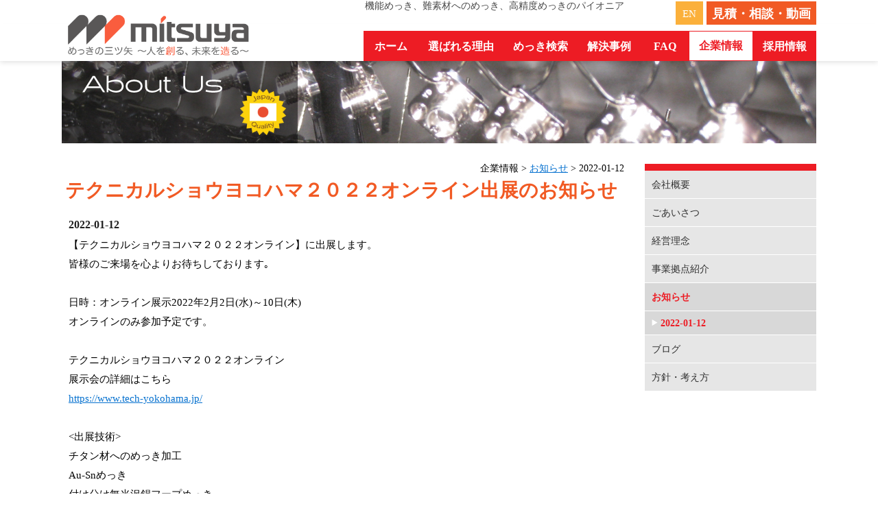

--- FILE ---
content_type: text/html; charset=UTF-8
request_url: https://www.mitsuyanet.co.jp/aboutus/info_page.php?id=2022-0001
body_size: 22284
content:
<!DOCTYPE html PUBLIC "-//W3C//DTD XHTML 1.0 Transitional//EN" "http://www.w3.org/TR/xhtml1/DTD/xhtml1-transitional.dtd">
<html xmlns="http://www.w3.org/1999/xhtml">
<head>
	<meta http-equiv="Content-Type" content="text/html; charset=UTF-8" />
	<meta name="viewport" content="width=device-width,user-scalable=no,initial-scale=1">
	<title>テクニカルショウヨコハマ２０２２オンライン出展のお知らせ | 株式会社三ツ矢</title>
	<meta name="description" content="テクニカルショウヨコハマ２０２２オンライン出展のお知らせ" />
	<meta name="author" content="CREATIVE BRAINS">
	<meta http-equiv="Content-Style-Type" content="text/css" />
	<meta http-equiv="Content-Script-Type" content="text/javascript" />

	<link rel="shortcut icon" href="../imgs/favicon.ico" type="image/vnd.microsoft.icon" />
	<link rel="icon" href="../imgs/favicon.ico" type="image/vnd.microsoft.icon" />

	<link rel="stylesheet" type="text/css" href="../css/base.css" media="all" />
	<link rel="stylesheet" type="text/css" href="../css/page.css" media="all" />
	<link rel="stylesheet" type="text/css" href="css/style.css" media="all" />

	<script type="text/javascript" src="../js/jquery.min.js"></script>
	<script type="text/javascript" src="../js/sp_imgchg.js"></script>
	<script type="text/javascript" src="../js/pd_navi.js"></script>
	<script type="text/javascript" src="../js/ie_checker.js"></script>
	<script type="text/javascript" src="../js/page_top.js"></script>
	<script type="text/javascript" src="../js/smooth_scroll.js"></script>
</head>

<body id="index">

	<div id="wrap_header">
			<div id="header">
		<h2>機能めっき、難素材へのめっき、高精度めっきのパイオニア</h2>
		<a href="/"><img id="logo" src="/imgs/co_logo3.png" alt="株式会社三ツ矢　めっき加工会社"  /></a>
		<a id="lng_jpn" href="https://www.mitsuya-plating.com/" target="_blank">EN</a>
		<a id="free_quote" href="#banner">見積・相談・動画</a>
		<a id="free_quote_btn" href="#banner"><img src="/imgs/btn_freequote.png"></a>
	</div>	<!-- /header -->	</div>	<!-- /wrap_header -->
	
	<div id="wrap_gNavi">
			<div id="globalNavi">
		<p id="button"><img src="/imgs/btn_menu.png" /></p>
		<ul>
			<li id="home_gn"><a href="/">ホーム</a>
			</li>
			<li id="reason_gn"><a href="/reason/index.php">選ばれる理由</a>
			</li>
			<li id="plating_gn"><p>めっき検索<span></span></p>
			<div class="sub">
				<div class="grid1">
					<a href="/platings/keyword_top.php"><h3>Platings<span>> キーワード検索</span></h3><span class="s">キーワード検索</span></a>
				</div>
				<div class="grid3">
					<p><span>Close </span>×</p>
				</div>
				<dl class="grid2">
					<dt><a href="/platings/metal_top.php">めっき種</a></dt>
						<dd><a href="/platings/metal.php?id=gold_platings">金めっき（Auめっき）</a></dd>
						<dd><a href="/platings/metal.php?id=silver_platings">銀めっき（Agめっき）</a></dd>
						<dd><a href="/platings/metal.php?id=platinum_platings">白金めっき（Ptめっき）</a></dd>
						<dd><a href="/platings/metal.php?id=palladium_platings">パラジウムめっき（Pdめっき）</a></dd>
						<dd><a href="/platings/metal.php?id=rhodium_platings">ロジウムめっき（Rhめっき）</a></dd>
						<dd><a href="/platings/metal.php?id=copper_platings">銅めっき（Cuめっき）</a></dd>
						<dd><a href="/platings/metal.php?id=indium_platings">インジウムめっき（Inめっき）</a></dd>
						<dd><a href="/platings/metal.php?id=tin_platings">錫(スズ)めっき（Snめっき）</a></dd>
						<dd><a href="/platings/metal.php?id=zinc_platings">亜鉛めっき（Znめっき）</a></dd>
						<dd><a href="/platings/metal.php?id=nickel_platings">ニッケルめっき（Niめっき）</a></dd>
						<dd><a href="/platings/metal.php?id=aluminum">アルミ化成処理</a></dd>
						<dd><a href="/platings/metal.php?id=chromate">銅材クロメート処理</a></dd>
						<dd><a href="/platings/metal.php?id=special">特殊表面処理技術</a></dd>
						<dd><a href="/platings/metal.php?id=new">開発技術</a></dd>
                        <dd><a href="/platings/experiment.php">試作実績技術</a></dd>
				</dl>
				<dl class="grid2">
					<dt><a href="/platings/property_top.php">機能特性</a></dt>
						<dd><a href="/platings/property.php?id=low_contact_resistant">低接触抵抗</a></dd>
						<dd><a href="/platings/property.php?id=corrosion_resistant">耐腐食</a></dd>
						<dd><a href="/platings/property.php?id=abrasion_wear_resistant">耐摩耗</a></dd>
						<dd><a href="/platings/property.php?id=hard">硬質</a></dd>
						<dd><a href="/platings/property.php?id=good_bonding_soldering">良はんだ・良接合性</a></dd>
						<dd><a href="/platings/property.php?id=high_thermal_conductive">高熱伝導性</a></dd>
						<dd><a href="/platings/property.php?id=high_conductive">高導電性</a></dd>
						<dd><a href="/platings/property.php?id=sealing">シール性</a></dd>
						<dd><a href="/platings/property.php?id=galling_resistant">耐かじり性</a></dd>
						<dd><a href="/platings/property.php?id=non_magnetic">非磁性</a></dd>
						<dd><a href="/platings/property.php?id=paramagnetic">磁性</a></dd>
						<dd><a href="/platings/property.php?id=anti_nickel_allergic">ニッケルアレルギー対策</a></dd>
						<dd><a href="/platings/property.php?id=high_reflective">高反射</a></dd>
						<dd><a href="/platings/property.php?id=light_absorbing">低反射性 光吸収性</a></dd>
						<dd><a href="/platings/property.php?id=wire_bondability">ワイヤーボンディング</a></dd>
						<dd><a href="/platings/property.php?id=good_sliding_lubricity">摺動性</a></dd>
						<dd><a href="/platings/property.php?id=high_frequency">高周波特性用</a></dd>
						<dd><a href="/platings/property.php?id=electromagnetic_shield">電磁波シールド用</a></dd>
						<dd><a href="/platings/property.php?id=tin_whisker_prevention">ウィスカ発生対策</a></dd>
						<dd><a href="/platings/property.php?id=Oxidation_resistance">耐酸化性</a></dd>
						<dd><a href="/platings/property.php?id=Releasability">離型性</a></dd>
						<dd><a href="/platings/property.php?id=Heat_resistant">耐熱性</a></dd>
						<dd><a href="/platings/property.php?id=high_temperature_solder">高温はんだ</a></dd>
				</dl>
				<dl class="grid2">
					<dt><a href="/platings/industry_top.php">産業分野</a></dt>
						<dd><a href="/platings/industry.php?id=semi_conductor">半導体</a></dd>
						<dd><a href="/platings/industry.php?id=automotive">自動車</a></dd>
						<dd><a href="/platings/industry.php?id=electronics_all">電子・通信機器</a></dd>
						<dd><a href="/platings/industry.php?id=medical">医療機器</a></dd>
						<dd><a href="/platings/industry.php?id=aerospace">航空宇宙</a></dd>
						<dd><a href="/platings/industry.php?id=electric_power">電力関係</a></dd>
                        <dd></dd>
                        <dd></dd>
                        <dd></dd>
                        <dd></dd>
				</dl>
				<dl class="grid2">
					<dt><a href="/platings/factory_top.php">加工プラント</a></dt>
						<dd><a href="/platings/factory_top.php?id=gotanda">五反田プラント/東京都</a></dd>
						<dd><a href="/platings/factory_top.php?id=hachioji">八王子プラント/東京都</a></dd>
						<dd><a href="/platings/factory_top.php?id=yonezawa">米沢プラント/山形県</a></dd>
						<dd><a href="/platings/factory_top.php?id=kofu">甲府プラント/山梨県</a></dd>
				</dl>
				<dl class="grid2">
					<dt><a href="/platings/process_top.php">加工方法</a></dt>
						<dd><a href="/platings/process_top.php?id=barrel">バレル方式</a></dd>
						<dd><a href="/platings/process_top.php?id=rack">ラック方式</a></dd>
						<dd><a href="/platings/process_top.php?id=basket">網付け方式</a></dd>
						<dd><a href="/platings/process_top.php?id=hoop">フープ方式</a></dd>
				</dl>
                <dl class="grid2">
					<dt><a href="/platings/substrate.php">下地素材</a></dt>
				</dl>
			</div>
			</li>
			<li id="solution_gn"><p>解決事例<span></span></p>
			<div class="sub">
				<div class="grid1">
					<a href="/solutions/index.php"><h3>Solutions<span>> すべての解決事例</span></h3><span class="s">すべての解決事例</span></a>
				</div>
				<div class="grid3">
					<p><span>Close </span>×</p>
				</div>
				<dl class="grid2">
					<dt><a href="/solutions/index.php?id=quality_improvement">品質改善</a></dt>
				</dl>
				<dl class="grid2">
					<dt><a href="/solutions/index.php?id=cost_reduction">コスト低減</a></dt>
				</dl>
				<dl class="grid2">
					<dt><a href="/solutions/index.php?id=property_improvement">機能特性改善</a></dt>
				</dl>
				<dl class="grid2">
					<dt><a href="/solutions/index.php?id=searched_plating">探していためっき</a></dt>
				</dl>
				<dl class="grid2">
					<dt><a href="/solutions/index.php?id=difficult_material">難素材へのめっき</a></dt>
				</dl>
				<dl class="grid2">
					<dt><a href="/solutions/index.php?id=alternative_supplier">代替供給</a></dt>
				</dl>
				<dl class="grid2">
					<dt><a href="/solutions/index.php?id=precision_plating">高精度めっき</a></dt>
				</dl>
				<dl class="grid2">
					<dt><a href="/solutions/index.php?id=short_leadtime">リードタイム短縮</a></dt>
				</dl>
                <dl class="grid2">
					<dt><a href="/solutions/index.php?id=new_develop">新めっき開発</a></dt>
				</dl>
			</div>
			</li>
			<li id="faq_gn"><a href="/faq/index.php">FAQ</a>
			</li>
			<li id="aboutus_gn"><p>企業情報<span></span></p>
			<div class="sub">
				<div class="grid1">
					<h3>About Us</h3>
				</div>
				<div class="grid3">
					<p><span>Close </span>×</p>
				</div>
				<dl class="grid2">
					<dt><a href="/aboutus/index.php">会社概要</a></dt>
				</dl>
                <dl class="grid2">
					<dt><a href="/aboutus/message.php">ごあいさつ</a></dt>
				</dl>
                <dl class="grid2">
					<dt><a href="/aboutus/policy.php">経営理念</a></dt>
				</dl>
                <dl class="grid2">
					<dt><a href="/aboutus/information.php">お知らせ</a></dt>
				</dl>
				<dl class="grid2">
					<dt><a href="/aboutus/factory_top.php">事業拠点紹介</a></dt>
						<dd><a href="/aboutus/factory.php?id=tech_center">テクニカルセンター</a></dd>
						<dd><a href="/aboutus/factory.php?id=setagaya">世田谷ラボラトリー</a></dd>
						<dd><a href="/aboutus/factory.php?id=gotanda">五反田プラント</a></dd>
						<dd><a href="/aboutus/factory.php?id=hachioji">八王子プラント</a></dd>
						<dd><a href="/aboutus/factory.php?id=yonezawa">米沢プラント</a></dd>
						<dd><a href="/aboutus/factory.php?id=kofu">甲府プラント</a></dd>
				</dl>
				<dl class="grid2">
					<dt><a href="/aboutus/csr.php">方針・考え方</a></dt>
						<dd><a href="/aboutus/csr.php">CSRについて</a></dd>
						<dd><a href="/aboutus/sdgs.php">SDGsについて</a></dd>
						<dd><a href="/aboutus/kobutsu.php">紛争鉱物への対応について</a></dd>
                        <dd><a href="/aboutus/uighur.php">新疆ウイグル自治区との取引</a></dd>
						<dd><a href="/aboutus/privacy.php">プライバシーポリシー</a></dd>
				</dl>
                <dl class="grid2">
					<dt><a href="/aboutus/blog.php">ブログ</a></dt>
				</dl>
			</div>
			</li>
            <li id="recruit_gn"><a href="/recruit_site/" target="_blank">採用情報</a>
			</li>
		</ul>
		<div class="f_clear"></div>
	</div>	</div>	<!-- /wrap_gNavi -->

	<div id="wrap_pagehead">
	<div id="pagehead">
		<img id="sp" src="imgs/ph_aboutus_sp.jpg" alt="めっき加工・表面処理に関するお知らせ"/>
		<img id="pc" src="imgs/ph_aboutus_pc.jpg" alt="めっき加工・表面処理に関するお知らせ"/>
	</div>
	</div>	<!-- /wrap_pagehead -->
	
	<div id="wrap_content">
	<div id="content">
		<div id="pageColumn">
			<p id="page_path">企業情報 &gt; <a href="information.php">お知らせ</a> &gt; 2022-01-12</p>
			
			<h1 class="info_page">テクニカルショウヨコハマ２０２２オンライン出展のお知らせ</h1>
			<h3>2022-01-12</h3>
			<p class="m_gap">
			【テクニカルショウヨコハマ２０２２オンライン】に出展します。<br />
皆様のご来場を心よりお待ちしております｡<br />
<br />
日時：オンライン展示2022年2月2日(水)～10日(木)<br />
オンラインのみ参加予定です。<br />
<br />
テクニカルショウヨコハマ２０２２オンライン<br />
展示会の詳細はこちら<br />
<a href="https://www.tech-yokohama.jp/" target="_blank">https://www.tech-yokohama.jp/</a><br />
<br />
<出展技術><br />
チタン材へのめっき加工<br />
Au-Snめっき<br />
付け分け無光沢錫フープめっき<br />
<br />
めっきに関するご質問・ご要望等を直接ご相談できる機会となっております。 <br />
出展技術以外にも、お困りのことがあればご相談承ります。 <br />
どんなことでもお気軽にご相談ください！			</p>
			<div class="r_clear"></div>
			
			<p class="m_gap">
						</p>
			<div class="r_clear"></div>
			
		</div>	<!-- /pageColumn -->
		
		<div id="localNavi">
										<div id="top"></div>
				<dl>
					<dt id="index_ln"><a href="/aboutus/index.php">会社概要</a></dt>
                    <dt id="message_ln"><a href="/aboutus/message.php">ごあいさつ</a></dt>
                    <dt id="rinen_ln"><a href="/aboutus/policy.php">経営理念</a></dt>
					<dt id="factory_ln"><a href="/aboutus/factory_top.php">事業拠点紹介</a></dt>
						<dd class="factory_ln "><a id="tech_center_ln" href="/aboutus/factory.php?id=tech_center">テクニカルセンター</a></dd>
						<dd class="factory_ln "><a id="setagaya_ln" href="/aboutus/factory.php?id=setagaya">世田谷ラボラトリー</a></dd>
						<dd class="factory_ln "><a id="gotanda_ln" href="/aboutus/factory.php?id=gotanda">五反田プラント</a></dd>
						<dd class="factory_ln "><a id="hachioji_ln" href="/aboutus/factory.php?id=hachioji">八王子プラント</a></dd>
						<dd class="factory_ln "><a id="yonezawa_ln" href="/aboutus/factory.php?id=yonezawa">米沢プラント</a></dd>
						<dd class="factory_ln last"><a id="kofu_ln" href="/aboutus/factory.php?id=kofu">甲府プラント</a></dd>
					<dt id="information_ln"><a href="/aboutus/information.php">お知らせ</a></dt>
						<dd class="information_ln last"><a id="page_ln" href="info_page.php?id=2022-0001">2022-01-12</a></dd>
                    <dt id="blog_ln"><a href="/aboutus/blog.php">ブログ</a></dt>
						<dd class="blog_ln last"><a id="page_ln" href="blog_page.php?id="></a></dd>
					<dt id="policy_ln"><a href="/aboutus/csr.php">方針・考え方</a></dt>
						<dd class="policy_ln"><a id="csr_ln" href="/aboutus/csr.php">CSRについて</a></dd>
						<dd class="policy_ln"><a id="sdgs_ln" href="/aboutus/sdgs.php">SDGsについて</a></dd>
						<dd class="policy_ln"><a id="kobutsu_ln" href="/aboutus/kobutsu.php">紛争鉱物への対応について</a></dd>
                        <dd class="policy_ln"><a id="uighur_ln" href="/aboutus/uighur.php">新疆ウイグル自治区との取引</a></dd>
						<dd class="policy_ln last"><a id="privacy_ln" href="/aboutus/privacy.php">プライバシーポリシー</a></dd>
				</dl>
		</div>
	</div>	<!-- /content -->
	</div>	<!-- /wrap_content -->
	
		<div id="wrap_banner">
		<div id="banner">
			<a class="service first" href="/contact/quote.php">
				<img src="/imgs/icon_quote.png" />
				<h3>お見積り</h3>
				<p><strong class="red">最短1営業日以内</strong><br>責任者がスピーディに対応<span>します</span>。</p>
			</a>
			<a class="service" href="/contact/inquiry.php">
				<img src="/imgs/icon_inquiry.png" />
				<h3>お問い合わせ</h3>
				<p>めっきでお悩みのこと技術的ご相談など、お気軽にどうぞ。</p>
			</a>
			<a class="service" href="/contact/mv_request.php">
				<img src="/imgs/icon_movie.png" />
				<h3>動画視聴申込</h3>
				<p>各種めっきを紹介する動画視聴のお申込みはこちらから。</p>
			</a>
			<div class="f_clear"></div>
			<div id="consulting">
				<img src="/imgs/icon_consulting.png" />
				<h3>こんな素材にめっき<span>できる</span>？<br>このめっき仕様は<span>できる</span>？</h3>
				<p>
				めっきのお悩みなら何でもご相談ください。<br>
				お客様のご要望を伺いながら、課題を解決いたします。試作対応もいたしますので、導入前に製品性能をご確認いただくことが可能です。
				三ツ矢は、高い技術力と対応力でお客様のご要望に必ずお応えいたします。
				</p>
				<a id="btn" class="opa_chg" href="/contact/counsel.php"><img src="/imgs/icon_web_con.png">メールでめっき相談</a>
                <a id="btn2" class="opa_chg" href="/contact/counsel.php#phone"><img src="/imgs/icon_web_con2.png">電話でめっき相談</a>
			</div>
            <a class="service" href="/contact/document.php">
				<img src="/imgs/icon_document2.png" />
				<h3>無料資料請求</h3>
				<p>会社、めっきに関する資料のご請求はこちらから</p>
			</a>
			<a class="service" href="/others/process.php">
				<img src="/imgs/icon_process.png" />
				<h3>ご注文の流れ</h3>
				<p>お問い合わせから仕様確認、お見積り試作、量産までの流れをご説明。</p>
			</a>
			<a class="service" href="/contact/magazine.php">
				<img src="/imgs/icon_mail_magazine.png" />
				<h3>メールマガジン</h3>
				<p>お申し込み、アドレス変更、配信停止はこちらから。</p>
			</a>
			<div class="f_clear"></div>
		</div>
	</div>	
		<div id="footer">
		<div id="inner">
			<div id="pageNavi">
				<dl class="grid1">
					<dt><a href="/">ホーム</a></dt>
				</dl>
				<dl class="grid2">
					<dt><a href="/reason/index.php">選ばれる理由</a></dt>
				</dl>
				<dl class="grid2 upper">
					<dt><a href="/platings/metal_top.php">めっき検索</a></dt>
					<dd><a href="/platings/metal_top.php">めっき種</a></dd>
					<dd><a href="/platings/property_top.php">機能特性</a></dd>
					<dd><a href="/platings/industry_top.php">産業分野</a></dd>
					<dd><a href="/platings/process_top.php">加工方式</a></dd>
					<dd><a href="/platings/substrate.php">下地素材</a></dd>
				</dl>
				<dl class="grid3 upper">
					<dt><a href="/solutions/index.php">解決事例</a></dt>
					<dd><a href="/solutions/index.php?id=quality_improvement">品質改善</a></dd>
					<dd><a href="/solutions/index.php?id=cost_reduction">コスト低減</a></dd>
					<dd><a href="/solutions/index.php?id=property_improvement">機能特性改善</a></dd>
					<dd><a href="/solutions/index.php?id=searched_plating">探していためっき</a></dd>
					<dd><a href="/solutions/index.php?id=difficult_material">難素材へのめっき</a></dd>
					<dd><a href="/solutions/index.php?id=alternative_supplier">代替供給</a></dd>
					<dd><a href="/solutions/index.php?id=precision_plating">高精度めっき</a></dd>
					<dd><a href="/solutions/index.php?id=short_leadtime">リードタイム短縮</a></dd>
                    <dd><a href="/solutions/index.php?id=new_develop">新めっき開発</a></dd>
				</dl>
				<dl class="grid4">
					<dt><a href="/faq/index.php">FAQ</a></dt>
				</dl>
				<dl class="grid5 upper">
					<dt><a href="/aboutus/index.php">企業情報</a></dt>
					<dd><a href="/aboutus/index.php">会社概要</a></dd>
                    <dd><a href="/aboutus/message.php">ごあいさつ</a></dd>
					<dd><a href="/aboutus/factory_top.php">事業拠点紹介</a></dd>
					<dd><a href="/aboutus/information.php">お知らせ</a></dd>
					<dd><a href="/aboutus/csr.php">方針・考え方</a></dd>
                    <dd><a href="/aboutus/blog.php">ブログ</a></dd>
				</dl>
				<dl class="grid5 upper">
					<dt><a href="/recruit_site/" target="_blank">採用情報</a></dt>
				</dl>
				<div class="f_clear"></div>
			</div>
			<img id="certificate" src="/imgs/certificate_footer.jpg" alt="ISO cetificate of our factories">
			<img id="mark_mirai" src="/imgs/mark_mirai.jpg" alt="地域未来牽引企業" width="70">
			<a href="/pdf/mekkikennpo.pdf"><img id="mark_kenko" src="/imgs/mark_kenko.jpg" alt="健康優良企業" width="70"></a>
            <a href="/aboutus/sdgs.php"><img id="mark_sdgs" src="/imgs/mark_sdgs.jpg" alt="SDGs" width="60">
			<img id="logo" src="/imgs/logo_footer.png" alt="株式会社三ツ矢"></a>
			<div id="lang">
				JPN | <a href="https://mitsuya-plating.com/" target="_blank">EN</a>
			</div>
			<p id="copyright">
			Copyright 2000: MITSUYA CO., LTD.<br> All rights reserved.
			</p>
		</div>
	</div>	<!-- /footer -->
	
	<a id="pagetop" class="opa_chg" href="#index"><img src="../imgs/btn_pagetop.png" alt="page top" /></a>
	
	<script type="text/javascript">
		$("#globalNavi ul li#aboutus_gn").addClass("act");
		
		$("#localNavi dl dt#information_ln").addClass("act");
		$("#localNavi dl dd.information_ln").slideDown("fast");
		$("#localNavi dl dd a#page_ln").addClass("act");
		
	</script>
	
	<script>
	(function(i,s,o,g,r,a,m){i['GoogleAnalyticsObject']=r;i[r]=i[r]||function(){
	(i[r].q=i[r].q||[]).push(arguments)},i[r].l=1*new Date();a=s.createElement(o),
	m=s.getElementsByTagName(o)[0];a.async=1;a.src=g;m.parentNode.insertBefore(a,m)
	})(window,document,'script','//www.google-analytics.com/analytics.js','ga');

	ga('create', 'UA-53901092-2', 'auto');
	ga('send', 'pageview');
</script>
<!-- Global site tag (gtag.js) - Google Analytics -->
<script async src="https://www.googletagmanager.com/gtag/js?id=G-M8V45ER8FB"></script>
<script>
    window.dataLayer = window.dataLayer || [];
    function gtag(){dataLayer.push(arguments);}
    gtag('js', new Date());

    gtag('config', 'G-M8V45ER8FB');
</script>
<!-- Kairos3 WEB becon -->
<script type="text/javascript">var Kairos3Tracker="mitsuya328";</script>
<script type="text/javascript" charset="utf-8" src="//c.k3r.jp"></script>

</body>
</html>

--- FILE ---
content_type: text/css
request_url: https://www.mitsuyanet.co.jp/css/base.css
body_size: 26989
content:
/* ============================================================
要素
============================================================ */
h1, h2, h3, h4, h5, p, ul, ol, li, dl, dt, dd, blockquote, form, label {
	margin: 0;
	padding: 0;
}
img {
	border:0;
	vertical-align:bottom;
}	
/* リンク
============================================================ */
a:link {
	color: #0671cf;
	text-decoration: underline;
}
a:visited {
	color: #0671cf;
	text-decoration: underline;
}
a:hover {
	color: #2832ad;
	text-decoration: none;
}
a:active {
	color: #2832ad;
	text-decoration: none;
}

/* ============================================================
汎用class
============================================================ */
.f_clear {			
	clear:both;
	margin:0;
	padding:0;
	border:0;
	height:0;
	font-size:0;
	line-height:0;
}
.l_clear {			
	clear:left;
	margin:0;
	padding:0;
	border:0;
	height:0;
	font-size:0;
	line-height:0;
}
.r_clear {			
	clear:right;
	margin:0;
	padding:0;
	border:0;
	height:0;
	font-size:0;
	line-height:0;
}
/* 寄せ */
.right {
	text-align:right;
}
.center {
	text-align:center;
}
/* */
.opa_chg:hover {
	filter:progid:DXImageTransform.Microsoft.Alpha(Opacity=70);
	opacity: 0.7;
}
.red {
	color: red;
}

/* 全体
============================================================ */
body {
	margin: 0;
	padding: 0;
	color: #030303;
	font-family: "Meiryo", "HiraKakuProN-W3", "Hiragino Kaku Gothic ProN", "MotoyaLCedar", "Droid Sans Japanese", "MS Gothic", "sans-serif";
	-webkit-text-size-adjust: 100%;
}
#wrap_header {
	width: 100%;
	text-align: left;
	position: fixed;
	top: 0px;
	left: 0px;
	z-index: 999;
	background-image: url(../imgs/bg_header.png);
	background-repeat: repeat-x;
	background-position: top;
	-webkit-transform: translate3d(0, 0, 1px);
    transform: translate3d(0, 0, 1px);
}
#wrap_gNavi {
	width: 100%;
	height: 54px;
	text-align: left;
	position: fixed;
	top: 35px;
	left: 0px;
	z-index: 998;
	/*border-bottom: 1px solid #D4D4D4;*/
	background-image: url(../imgs/bg_header.png);
	background-repeat: repeat-x;
	background-position: bottom;
	-webkit-transform: translate3d(0, 0, 1px);
    transform: translate3d(0, 0, 1px);
	box-shadow: 0px 1px 8px rgba(0,0,0,0.15);
}
#wrap_pagehead {
	margin-top: 89px;		/* for fixed header */
	width: 100%;
	text-align: left;
	-webkit-transform: translate3d(0, 0, 1px);
    transform: translate3d(0, 0, 1px);
}
#wrap_content {
	width: 100%;
	text-align: left;
	padding-top: 30px;
	padding-bottom: 30px;
	background-color: transparent;
	-webkit-transform: translate3d(0, 0, 1px);
	transform: translate3d(0, 0, 1px);
}
#wrap_banner {
	width: 100%;
	text-align: left;
	padding-top: 20px;
	padding-bottom: 0px;
	/*background-color: #cccccc;*/
	-webkit-transform: translate3d(0, 0, 1px);
	transform: translate3d(0, 0, 1px);
	background-image: url(../imgs/bg_banner.jpg);
	background-position:center top;
}
@media screen and (max-width:950px) {
	#wrap_gNavi {
		height: 47px;
		top: 35px;
		border-bottom: 1px solid #D4D4D4;
	}
	#wrap_pagehead {
		margin-top: 83px;		/* for fixed header */
	}
}
@media screen and (max-width:640px) {
	#wrap_gNavi {
		height: 42px;
		top: 15px;
	}
	#wrap_content {
		padding-top: 20px;
		background-color: white;
		-webkit-transform: translate3d(0, 0, 1px);
    		transform: translate3d(0, 0, 1px);
	}
	#wrap_banner {
		padding-top: 20px;
		background-color: white;
		-webkit-transform: translate3d(0, 0, 1px);
    		transform: translate3d(0, 0, 1px);
	}
	#wrap_pagehead {
		margin-top: 58px;		/* for fixed header */
	}
}

/* ヘッダー
============================================================ */
#header {
	width: 1100px;
	margin: 0 auto;
	height: 35px;
	position: relative;
}
#header  h1,
#header  h2 {
	color: #4a4a4a;
	font-size: 14px;
	font-weight: normal;
	position: absolute;
	top: 0px;
	right: 280px;
}
#header #logo {
	position: absolute;
	top: 18px;
	left: 2px;
	width: 280px;
}
#header #free_quote {
	position: absolute;
	top: 2px;
	right: 0px;
	color: white;
	font-size: 18px;
	font-weight: bold;
	background-color: #f15a24;
	text-decoration: none;
	text-align: center;
	width: 160px;
	height: 34px;
	line-height: 36px;
}
#header #free_quote:hover {
	background-color: #b5441b;
}
#header #free_quote_btn {
	position: absolute;
	display: none;
}
#header #free_quote_btn img {
	width: 100px;
}
#header #lng_jpn {
	position: absolute;
	top: 2px;
	right: 165px;
	color: white;
	font-size: 15px;
	background-color: #fbb03b;
	text-decoration: none;
	text-align: center;
	width: 40px;
	height: 34px;
	line-height: 36px;
}
#header #lng_jpn:hover {
	background-color: #bc842c;
}
@media screen and (max-width:1118px) {
	#header {
		width: 100%;
	}
	#header #logo {
		top: 23px;
		left: 12px;
		width: 260px;
	}
}
@media screen and (max-width:1060px) {
	#header #logo {
		top: 23px;
		left: 12px;
		width: 250px;
	}
}
@media screen and (max-width:1040px) {
	#header  h1,
	#header  h2 {
		right: 254px;
	}
}
@media screen and (max-width: 950px) {
	#header  h1,
	#header  h2 {
		font-size: 14px;
		right: 10px;
	}
	#header {
		height: 35px;
	}
	#header #logo {
		top: 20px;
	}
	#header #free_quote {
		display: none;
	}
	#header #free_quote_btn {
		display: inline-block;
		top: 32px;
		right: 19%;
	}
	#header #lng_jpn {
		display: none;
	}
}
@media screen and (max-width: 900px) {
	#header  h1,
	#header  h2 {
		font-size: 13px;
	}
}
@media screen and (max-width: 640px) {
	#header {
		height: 15px;
	}
	#header #logo {
		top: 10px;
		width: 200px;
	}
	#header  h1,
	#header  h2 {
		display: none;
	}
	#header #free_quote_btn {
		top: 16px;
	}
	#header #free_quote_btn img {
		width: 80px;
	}
}
@media screen and (max-width: 510px) {
	#header #logo {
		top: 11px;
		left: 6px;
		width: 200px;
	}
	#header #free_quote_btn {
		right: 23%;
	}
}
@media screen and (max-width: 400px) {
	#header #logo {
		top: 13px;
		left: 5px;
		width: 170px;
	}
	#header #free_quote_btn {
		right: 25%;
	}
}

/* グローバル ナビゲーション
============================================================ */
#globalNavi {
	width: 1100px;
	height: 50px;
	margin-top: 0px;
	margin-left: auto;		/*centering */
	margin-right: auto;
	position: relative;
	padding: 0;
}
@media screen and (max-width:1118px) {
	#globalNavi {
		width: 100%;
	}
}
@media screen and (max-width:950px) {
	#globalNavi {
		height: 47px;
	}
}
@media screen and (max-width:640px) {
	#globalNavi {
		height: 42px;
	}
}
#globalNavi #button {
	display: none;
}
#globalNavi > ul {
	margin-top: 10px;
	list-style: none;
	padding: 0;
	margin-right: 0;
	width: 660px;		/******/
	float: right;
	text-align: right;
}
#globalNavi > ul > li {
	float: left;
	display: block;
	text-align: center;
	margin-left: 0px;
	margin-right: 0px;
	margin-top: 0px;
	background-color: #ed1c24;
}
#globalNavi > ul > li#home_gn {
	width: 80px;
}
#globalNavi > ul > li#home_gn.contact {
	width: 82px;		/* フォーム時のズレの補正 */
}
#globalNavi > ul > li#reason_gn {
	width: 124px;
}
#globalNavi > ul > li#plating_gn {
	width: 108px;
}
#globalNavi > ul > li#solution_gn {
	width: 92px;
}
#globalNavi > ul > li#aboutus_gn {
	width: 92px;
}
#globalNavi > ul > li#faq_gn {
	width: 70px;
}
#globalNavi > ul > li#recruit_gn {
	width: 92px;
}
#globalNavi > ul > li > a,
#globalNavi > ul > li > p {
	font-size: 16px;
	font-weight: bold;
	color: white;
	text-decoration: none;
	display: block;
	height: 44px;
	line-height: 46px;
	cursor: pointer;
}
#globalNavi > ul > li.act {
	background-color: transparent;
	border: 1px solid #ed1c24;
}
#globalNavi > ul > li.act > a,
#globalNavi > ul > li.act > p {
	color: #ed1c24;
	height: 42px;
	line-height: 42px;
	/*padding-left: 15px;
	padding-right: 15px;*/
}
#globalNavi > ul > li.pd > a,
#globalNavi > ul > li.pd > p {
	color: white;
	background-color: transparent;
	/*background-image: url(../imgs/bg_globalNavi_hover.png);*/
	/*background-repeat: repeat;*/
	background-color: #770e12;
}
#globalNavi > ul > li > a:hover,
#globalNavi > ul > li > p:hover {
	color: white;
	background-color: transparent;
	background-image: url(../imgs/bg_globalNavi_hover.png);
	background-repeat: repeat;
}
@media screen and (max-width:1040px) {
	#globalNavi > ul {
		width: 632px;	
	}
	#globalNavi > ul > li#home_gn {
		width: 76px;
	}
	#globalNavi > ul > li#home_gn.contact {
		width: 78px;		/* フォーム時のズレの補正 */
	}
	#globalNavi > ul > li#reason_gn {
		width: 120px;
	}
	#globalNavi > ul > li#plating_gn {
		width: 104px;
	}
	#globalNavi > ul > li#solution_gn {
		width: 88px;
	}
	#globalNavi > ul > li#aboutus_gn {
		width: 88px;
	}
	#globalNavi > ul > li#faq_gn {
		width: 66px;
	}
	#globalNavi > ul > li#recruit_gn {
		width: 88px;
	}
}


/*****  サブ  *****/
#globalNavi > ul div.sub {
	clear: left;
	color: white;
	display: none;
	position: absolute;
	z-index: 10;
	margin-top: 0px;
	padding-left: 0px;
	width: 100%;
	padding-bottom: 16px;
	top: 54px; 		/*** overlap with active global menue ***/
	right: 0px;
	background-image: url(../imgs/bg_globalNavi_hover.png);
	text-align: left;
}
#globalNavi > ul div.sub a,
#globalNavi > ul div.sub p {
	color: #f2f2f2;
	padding-left: 7px;
	/*width: 180px;*/
	position: relative;
	display: block;
	text-decoration:none;
	padding-top: 0px;
}
#globalNavi > ul div.sub a:hover {
	background-color: #b2151b;
	background-image: none;
}

#globalNavi > ul div.sub .grid1 {
	position: relative;
	background-color: #770e12;
}
#globalNavi > ul div.sub .grid1 h3 {
	font-size: 22px;
	font-weight: normal;
	padding-left: 15px;
	padding-top: 10px;
	padding-bottom: 10px;
}
#globalNavi > ul div.sub .grid1 h3 span {
	font-size: 14px;
	padding-left: 100px;
}
#globalNavi > ul div.sub .grid1 span.s {
	display: none;
}
#globalNavi > ul div.sub .grid2 {
	float: left;
	position: relative;
	width: 220px;
	list-style: none;
	margin-left: 20px;
	margin-top: 20px;
}
#globalNavi > ul div.sub .grid2 dt {
	color: #D6D8EA;
	font-size: 14px;
	height: 24px;
	line-height: 24px;
	border-bottom: 1px solid #e4e4e4;
	margin-bottom: 4px;
}
#globalNavi > ul div.sub .grid2 dd {
	font-size: 14px;
	height: 24px;
	line-height: 24px;
	margin-left: 5px;
}
#globalNavi > ul div.sub .grid3 {
	float: right;
	position: relative;
	width: 66px;
	margin-top: 21px;
	margin-right: 15px;
}
#globalNavi > ul div.sub .grid3 p {
	font-size: 14px;
	border: 1px solid white;
	padding-left: 6px;
	padding-top: 4px;
	padding-bottom: 4px;
	cursor: pointer;
}
#globalNavi > ul div.sub .grid3 p:hover {
	background-color: #b2151b;
}
@media screen and (max-width:1080px) {
	#globalNavi > ul div.sub .grid3 {
		width: 28px;
	}
	#globalNavi > ul div.sub .grid3 p {
		padding-left: 8px;
	}
	#globalNavi > ul div.sub .grid3 p span {
		display: none;
	}
}
@media screen and (max-width:1040px) {
	#globalNavi > ul div.sub .grid2 {
		width: 200px;
	}
}

@media screen and (max-width:950px) {
	#globalNavi #button {
		display: block;
		text-align: right;
		margin-right: 2%;
		margin-top: -3px;
	}
	#globalNavi #button img {
		cursor: pointer;
		width: 100px;
	}
	#globalNavi >ul {
		float: none;
		display: none;
		width: 100%;
		height: auto;
		margin-top: 0px;
		position: absolute;
		top: 51px;		/* link to header height */
		background-image: url(../imgs/bg_globalNavi_hover.png);
		background-repeat: repeat;
		padding-bottom: 30px;
		overflow: auto;
	}
	#globalNavi > ul > li {
		float: none;
		height: auto;
		margin-left: 0px;
		text-align: left;
		width: 65%;
		padding-left: 5%;
		margin-left: auto;
		margin-right: auto;
		border-bottom: 1px solid #C2C2C2;
		position: relative;
		background-color: transparent;
	}
	#globalNavi > ul > li#home_gn,
	#globalNavi > ul > li#home_gn.contact,
	#globalNavi > ul > li#reason_gn,
	#globalNavi > ul > li#plating_gn,
	#globalNavi > ul > li#solution_gn,
	#globalNavi > ul > li#aboutus_gn,
	#globalNavi > ul > li#faq_gn,
	#globalNavi > ul > li#recruit_gn {
		width: 65%;
	}

	#globalNavi > ul > li > a,
	#globalNavi > ul > li > p {
		width: 80%;
		height: 27px;
		line-height: 27px;
		padding-top: 7px;
		margin-top: 5px;
		margin-bottom: 5px;
	}
	#globalNavi > ul > li > p span {
		display: inline-block;
		position: absolute;
		right: 15%;
		width: 26px;
		height: 26px;
		vertical-align: top;
		background-image: url(../imgs/mark_Navi_down.png);
		background-repeat: no-repeat;
		background-position: right;
	}
	#globalNavi > ul > li.pd > p span {
		background-image: url(../imgs/mark_Navi_up.png);
		background-repeat: no-repeat;
		background-position: right;
	}
	#globalNavi > ul > li.act {
		border: none;
		border-bottom: 1px solid #C2C2C2;
	}
	#globalNavi > ul > li.act > a,
	#globalNavi > ul > li.act > p {
		color: #ff6666;
		height: 27px;
		line-height: 27px;
		padding-left: 0;
	}
	#globalNavi > ul > li.pd > a,
	#globalNavi > ul > li.pd > p {
		background-image: none;
		background-color: transparent;
	}
	#globalNavi > ul > li > a:hover,
	#globalNavi > ul > li > p:hover {
		color: #ff0000;
		background-image: none;
		background-color: transparent;
	}
	
	#globalNavi > ul div.sub {
		/*display: block;*/
		position: static;
		top: auto;
		right: auto;
		width: auto;
		clear: none;
		margin-left: 22%;
		margin-right: 14%;
		padding-bottom: 7px;
		background-image: none;
		margin-top: -5px;
	}
	#globalNavi > ul div.sub a, 
	#globalNavi > ul div.sub p {
		padding-top: 2px;
	}
	#globalNavi > ul div.sub a:hover {
		color: #ff0000;
		background-color: transparent;
	}
	#globalNavi > ul div.sub .grid1 {
		float: none;
		background-color: transparent;
		margin-left: 20px;
		/*display: none;*/
	}
	#globalNavi > ul div.sub .grid1 h3 {
		display: none;
	}
	#globalNavi > ul div.sub .grid1 span.s {
		display: block;
		font-size: 14px;
		height: 26px;
		line-height: 26px;
	}
	#globalNavi > ul div.sub .grid2 {
		width: auto;
		float: none;
		margin-top: 0px;
	}
	#globalNavi > ul div.sub .grid2 dt {
		font-size: 14px;
		height: 26px;
		line-height: 26px;
		margin-left: 0px;
		border-bottom: none;
	}
	#globalNavi > ul div.sub .grid2 dt p {
		display: none;
	}
	#globalNavi > ul div.sub .grid2 dd {
		display: none;
	}
	#globalNavi > ul div.sub .grid3 {
		float: none;
		display: none;
	}
}
@media screen and (max-width: 640px) {
	#globalNavi #button {
		margin-right: 2%;
		margin-top: 0px;
	}
	#globalNavi #button img {
		width: 80px;
	}
	#globalNavi >ul {
		top: 43px;
	}
	#globalNavi > ul > li#home_gn,
	#globalNavi > ul > li#home_gn.contact,
	#globalNavi > ul > li#reason_gn,
	#globalNavi > ul > li#plating_gn,
	#globalNavi > ul > li#solution_gn,
	#globalNavi > ul > li#aboutus_gn,
	#globalNavi > ul > li#faq_gn,
	#globalNavi > ul > li#recruit_gn {
		width: 75%;
		padding-left: 5%;
	}
	#globalNavi > ul div.sub {
		margin-left: 18%;
		margin-right: 5%;
	}
}
@media screen and (max-width:580px) {
	#globalNavi > ul > li#home_gn,
	#globalNavi > ul > li#home_gn.contact,
	#globalNavi > ul > li#reason_gn,
	#globalNavi > ul > li#plating_gn,
	#globalNavi > ul > li#solution_gn,
	#globalNavi > ul > li#aboutus_gn,
	#globalNavi > ul > li#faq_gn,
	#globalNavi > ul > li#recruit_gn {
		width: 85%;
	}
}
@media screen and (max-width:500px) {
	#globalNavi > ul > li#home_gn,
	#globalNavi > ul > li#home_gn.contact,
	#globalNavi > ul > li#reason_gn,
	#globalNavi > ul > li#plating_gn,
	#globalNavi > ul > li#solution_gn,
	#globalNavi > ul > li#aboutus_gn,
	#globalNavi > ul > li#faq_gn,
	#globalNavi > ul > li#recruit_gn {
		width: 85%;
		padding-left: 5%;
	}
	#globalNavi > ul > li > a,
	#globalNavi > ul > li > p {
		font-size: 14px;
		margin-top: 2px;
		margin-bottom: 2px;
	}
	#globalNavi > ul div.sub {
		margin-right: 5%;
		padding-bottom: 4px;
	}
}
@media screen and (max-width:400px) {
	#globalNavi > ul > li#home_gn,
	#globalNavi > ul > li#home_gn.contact,
	#globalNavi > ul > li#reason_gn,
	#globalNavi > ul > li#plating_gn,
	#globalNavi > ul > li#solution_gn,
	#globalNavi > ul > li#aboutus_gn,
	#globalNavi > ul > li#faq_gn,
	#globalNavi > ul > li#recruit_gn {
		width: 90%;
		padding-left: 0%;
	}
	#globalNavi > ul > li > a,
	#globalNavi > ul > li > p {
	}
	#globalNavi > ul div.sub {
		margin-left: 18%;
		margin-right: 0%;
	}
}


/*    content
============================================================ */
#content {
	width: 1100px;
	margin: 0 auto 0;
	position: relative;
	background-color: transparent;
}
@media screen and (max-width:1118px) {
	#content {
		width: 100%;
		/*overflow: hidden;*/
	}
}



/*   footer
============================================================ */
#footer {
	width: 100%;
	position: relative;
	padding: 0;
	background-color: #c60505;
	-webkit-transform: translate3d(0, 0, 1px);
    transform: translate3d(0, 0, 1px);
}
#footer #inner {
	position: relative;
	margin: 0 auto;
	width: 1100px;
	height: 340px;
	padding-top: 35px;
	background-color: #c60505;
}
@media screen and (max-width:1118px) {
	#footer #inner {
		width: 100%
	}
}
@media screen and (max-width:890px) {
	#footer #inner {
		padding-top: 20px;
		height: 280px;
	}
}
@media screen and (max-width:700px) {
	#footer #inner {
		height: 140px;
	}
}
@media screen and (max-width:550px) {
	#footer #inner {
		height: 280px;
	}
}

#footer #pageNavi {
	margin-left: 1%;
	width: 78%;
	margin-bottom: 8px;
}
#footer #pageNavi dl {
	float: left;
	line-height: 23px;
}
#footer #pageNavi dl.grid1 {
	width: 10%;
}
#footer #pageNavi dl.grid2 {
	width: 16%;
}
#footer #pageNavi dl.grid3 {
	width: 17%;
}
#footer #pageNavi dl.grid4 {
	width: 10%;
}
#footer #pageNavi dl.grid5 {
	width: 15%;
}
#footer #pageNavi dl dt a {
	color: #E0E0E0;
	font-size: 15px;
	font-weight: bold;
	text-decoration: none;
}
#footer #pageNavi dl dd a {
	color: #D4D4D4;
	font-size: 14px;
	text-decoration: none;
	margin-left: 10px;
}
#footer #pageNavi dl a:hover {
	color: white;
}

#footer #certificate {
	position: absolute;
	top: 20px;
	right: 1%;
}
#footer #logo {
	position: absolute;
	bottom: 40px;
	left: 20px;
}
#footer #mark_mirai {
	position: absolute;
	bottom: 100px;
	left: 20px;
	width: 70px;
}
#footer #mark_kenko {
	position: absolute;
	bottom: 100px;
	left: 100px;
	width: 70px;
}
#footer #mark_sdgs {
	position: absolute;
	bottom: 100px;
	left: 180px;
	width: 60px;
}

@media screen and (max-width:1080px) {
	#footer #pageNavi {
		width: 76%;
	}
}
@media screen and (max-width:970px) {
	#footer #pageNavi dl.grid1 {
		width: 10%;
	}
	#footer #pageNavi dl.grid2 {
		width: 16%;
	}
	#footer #pageNavi dl.grid3 {
		width: 19%;
	}
	#footer #pageNavi dl.grid4 {
		width: 9%;
	}
	#footer #pageNavi dl.grid5 {
		width: 15%;
	}
}
@media screen and (max-width:950px) {
	#footer #certificate {
		width: 20%;
	}
}
@media screen and (max-width:890px) {
	#footer #certificate {
		display: none;
	}
	#footer #logo {
		display: none;
	}
	#footer #mark_mirai {
		display: none;
	}
	#footer #mark_kenko {
		display: none;
	}
    #footer #mark_sdgs {
        display: none;
    }
	#footer #pageNavi {
		width: 98%;
	}
}

@media screen and (max-width:700px) {
	#footer #pageNavi dl dd {
		display: none;
	}
	#footer #pageNavi dl.grid1 {
		width: 10%;
	}
	#footer #pageNavi dl.grid2 {
		width: 18.5%;
	}
	#footer #pageNavi dl.grid3 {
		width: 15%;
	}
	#footer #pageNavi dl.grid4 {
		width: 10%;
	}
	#footer #pageNavi dl.grid5 {
		width: 14%;
	}
}
@media screen and (max-width:550px) {
	#footer #pageNavi dl {
		float: none;
		line-height: 32px;
		margin-left: 5%;
	}
	#footer #pageNavi dl.grid1 {
		width: 90%;
	}
	#footer #pageNavi dl.grid2 {
		width: 90%;
	}
	#footer #pageNavi dl.grid3 {
		width: 90%;
	}
	#footer #pageNavi dl.grid4 {
		width: 90%;
	}
	#footer #pageNavi dl.grid5 {
		width: 90%;
	}
	#footer #pageNavi dl dt a {
		padding-left: 5px;
	}
	#footer #logo {
		width: 150px;
		display: inline;
		bottom: 60px;
		left: auto;
		right: 20px;
	}
}
@media screen and (max-width:400px) {
	#footer #pageNavi {
		margin-bottom: 8px;
	}
}

#footer #copyright {
	position: absolute;
	bottom: 10px;
	right: 0px;
	font-size: 14px;
	color: #FFFFFF;
	width:100%;
	text-align: center;
}
#footer #copyright br {
	display: none;
}
@media screen and (max-width:680px) {
	#footer #copyright {
		font-size: 12px;
	}
}
@media screen and (max-width:360px) {
	#footer #copyright br {
		display: inline;
	}
}
#pagetop {
	position: fixed;
	bottom: 390px;
	right: 0px;
	display: block;
	opacity: 0;
	z-index: 999;
	-webkit-transform: translate3d(0, 0, 9px);
    transform: translate3d(0, 0, 9px);
}
@media screen and (min-width:1400px) {
	#pagetop {
		right:5%;
	}
}
@media screen and (max-width:890px) {
	#pagetop {
		bottom: 320px;
	}
}
@media screen and (max-width:680px) {
	#pagetop {
		bottom: 170px;
	}
}

#footer #lang {
	color: #f2f2f2;
	font-size: 15px;
	font-weight: bold;
	position: absolute;
	left: 70%;
	bottom: 45px;
}
#footer  #lang a {
	color: #d4d4d4;
	font-size: 15px;
	font-weight: bold;
	text-decoration: none;
}
#footer  #lang a:hover {
	color: white;
}
@media screen and (max-width:1030px) {
	#footer #lang {
		left: 67%;
	}
}
@media screen and (max-width:890px) {
	#footer #lang {
		left: 5%;
	}
}
@media screen and (max-width:550px) {
	#footer #lang {
		left: 80%;
		bottom: 120px;
	}
}
@media screen and (max-width:480px) {
	#footer #lang {
		left: 74%;
	}
}


/*	for banner
==================================================*/
#banner {
	width: 1100px;
	position: relative;
	background-color: transparent;
	padding-left: 0px;
	padding-right: 0px;
	padding-top: 0px;
	margin-left: auto;
	margin-right: auto;
	font-size: 15px;
	line-height: 22px;
}
#banner p {
	font-size: 14px;
	line-height: 22px;
}
#banner > a {
	text-decoration: none;
	background-color: white;
	float: left;
}
#banner > a.service {
	width: 30%;
	padding-left: 2%;
	padding-top: 12px;
	padding-bottom: 36px;
	position: relative;
	margin-left: 2%;
	margin-bottom: 20px;
}
#banner > a.first {
	margin-left: 0;
}
#banner > a.service:hover {
	background-color: #e9e9e9;
}
#banner > a.service img {
	width: 18%;
}
#banner > a.service h3 {
	color: #f15a24;
	color: #505050;
	font-size: 22px;
	font-weight: bold;
	position: absolute;
	top: 20px;
	left: 26%;
}
#banner > a.service h3 br {
	display: none;
}
#banner > a.service p {
	color: #303030;
	position: absolute;
	top: 50px;
	left: 26.5%;
	padding-right: 10px;
}
#banner #consulting {
	float: left;
	width: 66%;
	height: 330px;
	padding-left: 0;
	padding-top: 30px;
	position: relative;
	margin-left: 0;
	margin-bottom: 20px;
	background-color: white;
}
#banner #consulting > img {
	width: 11%;
	position: absolute;
	top: 14px;
	left: 3%;
}
#banner #consulting h3 {
	color: #F7931E;
	font-size: 22px;
	font-weight: bold;
	line-height: 30px;
	padding-top: 12px;
	padding-bottom: 12px;
	margin-left: 15%;
}
#banner #consulting h3 br {
	display: none;
}
#banner #consulting p {
	color: #303030;
	margin-left: 15%;
	margin-right: 5%;
	margin-bottom: 30px;
}
#banner #consulting #btn {
	color: white;
	font-size: 20px;
	font-weight: bold;
	text-decoration: none;
	text-align: center;
	vertical-align: middle;
	background-color: #C60505;
	display: block;
	margin-left: auto;
	margin-right: auto;
	margin-bottom: 20px;
	width: 244px;
	padding-left: 36px;
	height: 42px;
	line-height: 44px;
	position: relative;
}
#banner #consulting #btn img {
	width: 30px;
	position: absolute;
	top: 10px;
	left: 30px;
}
#banner #consulting #btn2 {
	color: white;
	font-size: 20px;
	font-weight: bold;
	text-decoration: none;
	text-align: center;
	vertical-align: middle;
	background-color: #29ABE2;
	display: block;
	margin-left: auto;
	margin-right: auto;
	margin-bottom: 20px;
	width: 244px;
	padding-left: 36px;
	height: 42px;
	line-height: 44px;
	position: relative;
}
#banner #consulting #btn2 img {
	width: 30px;
	position: absolute;
	top: 10px;
	left: 38px;
}
#banner #consulting #tel {
	text-align: center;
}
#banner #consulting #tel a {
	color: #009245;
	font-size: 22px;
	font-weight: bold;
	text-decoration: none;
}
#banner #consulting #tel span {
	font-size: 15px;
	padding-left: 6px;
}

@media screen and (max-width:1118px) {
	#banner {
		width: 98%;
		/*overflow: hidden;*/
		padding-left: 1%;
		padding-right: 1%;
	}
}
@media screen and (max-width:1060px) {
	#banner a.service {
		padding-bottom: 58px;
	}
	#banner #consulting h3 {
		font-size: 21px;
	}
}
@media screen and (max-width:1020px) {
	#banner a.service h3 {
		font-size: 21px;
	}
}
@media screen and (max-width:980px) {
	#banner #consulting {
		height: 330px;
	}
	#banner #consulting h3 br {
		display: inline;
	}
}
@media screen and (max-width:950px) {
	#banner a.service {
		width: 31%;
		padding-left: 1%;
	}
	#banner a.service h3 {
		left: 24%;
	}
	#banner a.service p {
		left: 24.5%;
	}
}
@media screen and (max-width:905px) {
	#banner a.service {
		height: 74px;
	}
	/*#banner a.service h3 {
		top: 15px;
	}*/
	#banner a.service h3 br {
		display: inline;
	}
	#banner a.service p {
		top: 68px;
		left: 10%;
	}
	#banner #consulting {
		height: 360px;
	}
}
@media screen and (max-width:820px) {
}
@media screen and (max-width:770px) {
	#banner a.service h3 {
		left: 26%;
	}
	#banner a.service img {
		width: 21%;
	}
	#banner a.service p {
		left: 27%;
		top: 68px;
		left: 4%;
	}
}
@media screen and (max-width:690px) {
	#banner a.service {
		width: 72%;
		padding-left: 8%;
		margin-left: 10%;
		height: 58px;
		padding-bottom: 36px;
	}
	#banner a.first {
		margin-left: 10%;
	}
	#banner a.service h3 {
		top: 20px;
		left: 21%;
	}
	#banner a.service h3 br {
		display: none;
	}
	#banner a.service img {
		width: 10%;
	}
	#banner a.service p {
		left: 22%;
		top: 50px;
	}
	#banner #consulting {
		width: 72%;
		padding-left: 8%;
		margin-left: 10%;
		padding-top: 12px;
	}
	#banner #consulting > img {
		width: 12%;
		left: 9%;
	}
}
@media screen and (max-width:640px) {
	#banner #consulting {
		height: 340px;
	}
	#banner #consulting p {
		margin-bottom: 14px;
	}
}
@media screen and (max-width:610px) {
	#banner a.service h3 {
		left: 24%;
	}
	#banner a.service img {
		width: 13%;
	}
	#banner a.service p {
		left: 25%;
	}
	#banner #consulting > img {
		width: 15%;
	}
}
@media screen and (max-width:560px) {
	#banner #global_supply a {
		width: 19%;
	}
	#banner #consulting h3 span {
		display: none;
	}
	#banner #consulting #btn {
		width: 210px;
	}
	#banner #consulting #btn img {
		left: 16px;
	}
    #banner #consulting #btn2 {
		width: 210px;
	}
	#banner #consulting #btn2 img {
		left: 16px;
	}
}
@media screen and (max-width:520px) {
	#banner #consulting {
		height: 385px;
	}
}
@media screen and (max-width:480px) {
	#banner a.service {
		width: 75%;
		padding-left: 5%;
	}
	#banner a.service img {
		width: 16%;
	}
	#banner #consulting > img {
		width: 18%;
		left: 6.5%;
	}
	#banner #consulting #tel a {
		font-size: 21px;
	}
	#banner #consulting #tel span {
		font-size: 14px;
		padding-left: 4px;
	}
}
@media screen and (max-width:440px) {
	#banner #consulting #tel {
		margin-left: -2%;
	}
}
@media screen and (max-width:420px) {
	#banner a.service {
		width: 85%;
		padding-left: 5%;
		margin-left: 5%;
	}
	#banner a.service h3 {
		left: 25%;
	}
	#banner a.service img {
		width: 17%;
	}
	#banner a.service p {
		left: 26%;
	}
	#banner a.service p span {
		display: none;
	}
	#banner #consulting {
		width: 82%;
		/*padding-left: 5%;*/
		margin-left: 5%;
	}
	#banner #consulting > img {
		width: 18%;
		left: 4.5%;
	}
}

--- FILE ---
content_type: text/css
request_url: https://www.mitsuyanet.co.jp/css/page.css
body_size: 7542
content:
/* ============================================================
下層共通
============================================================ */

/*	for  pagehead
==================================================*/
#pagehead {
	width: 1100px;
	position: relative;
	margin-left: auto;
	margin-right: auto;
	overflow: hidden;
}
#pagehead img#pc {
	position: relative;
	z-index: 1;
}
#pagehead img#sp {
	position: relative;
	z-index: 1;
	display: none;
}
@media screen and (max-width:1118px) {
	#pagehead {
		width: 100%;
	}
	#pagehead img#pc {
		width: 100%;
	}
}
@media screen and (max-width:820px) {
	#pagehead img#pc {
		width: 120%;
	}
}
@media screen and (max-width:640px) {
	#pagehead img#pc {
		width: 140%;
	}
}
@media screen and (max-width:520px) {
	#pagehead img#pc {
		display: none;
	}
	#pagehead img#sp {
		width: 100%;
		display: inline;
	}
}


/*	for local Navi
==================================================*/
#localNavi {
	position: absolute;
	top: 0;
	right: 0;
	width: 250px;
}
#localNavi #top {
	height: 10px;
	background-color: #ed1c24;
}
#localNavi dl {
	list-style: none;
	position: relative;
}
#localNavi dl dt {
	background-color: #e6e6e6;
	border-bottom: 1px solid #FFFFFF;
	width: 250px;
}
#localNavi dl dt.act {
	background-color: #d8d8d8;
}
#localNavi dl dd {
	background-color: #d8d8d8;
	width: 250px;
	display: none;
}
#localNavi dl dd.last {
	border-bottom: 1px solid #FFFFFF;
}
#localNavi dl dt a {
	text-decoration: none;
	color: #303030;
	font-size: 14px;
	display: block;
	padding-left: 10px;
	height: 40px;
	line-height: 42px;
}
#localNavi dl dt.act a {
	color: #ed1c24;
	font-weight: bold;
}
#localNavi dl dd a {
	text-decoration: none;
	color: #303030;
	font-size: 14px;
	display: block;
	padding-left: 23px;
	height: 34px;
	line-height: 36px;
	background-image: url(../imgs/mark_link_w.png);
	background-repeat: no-repeat;
	background-size: 9px 9px;
	background-position: 10px 12px;
}
#localNavi dl dd a.act {
	color: #ed1c24;
	font-weight: bold;
}
#localNavi dl dt a:hover{
	color: white;
	background-color: #999999;
}
#localNavi dl dd a:hover{
	color: white;
	background-color: #999999;
}

#localNavi dl dt a span.sub {
	background-image: url(../imgs/bg_navi_sub_ln.png);
	background-repeat: no-repeat;
	background-position: 0 2px;
}
#localNavi dl dt a span.no {
	display: none;
}
@media screen and (max-width:950px) {
	#localNavi {
		width: 220px;
	}
	#localNavi dl dt {
		width: 220px;
	}
	#localNavi dl dt a {
		font-size: 14px;
	}
	#localNavi dl dd {
		width: 220px;
	}
	#localNavi dl dd a {
		font-size: 14px;
	}
}
@media screen and (max-width:860px) {
	#localNavi {
		position: static;
		width: 60%;
		margin-left: 20%;
		margin-top: 10px;
	}
	#localNavi dl dt {
		width: 100%;
	}
	#localNavi dl dd {
		width: 100%;
	}
	#localNavi dl dt a {
		padding-left: 18px;
	}
	#localNavi dl dd a {
	padding-left: 35px;
	background-position: 21px 12px;
}
}
@media screen and (max-width:480px) {
	#localNavi {
		width: 80%;
		margin-left: 10%;
	}
}

/*	for pageColumn
==================================================*/

#pageColumn {
	margin-right: 280px;
	padding-left: 0px;
	padding-right: 0px;
	padding-bottom: 20px;
	font-size: 15px;
	line-height: 24px;
	padding-top: 0px;
	overflow: hidden;
}
@media screen and (max-width:1118px) {
	#pageColumn {
		padding-left: 10px;
	}
}
@media screen and (max-width:950px) {
	#pageColumn {
		margin-right: 250px;
	}
}
@media screen and (max-width:860px) {
	#pageColumn {
		margin-right: 0px;
		padding-right: 10px;
	}
}
@media screen and (max-width:640px) {
	#pageColumn {
		margin-right: 0px;
		padding-bottom: 10px;
	}
}
#pageColumn p {
	font-size: 15px;
	line-height: 28px;
	margin-left: 10px;
	margin-right: 0px;
	margin-bottom: 24px;
	text-align: left;
}
#pageColumn .s_gap {
	margin-bottom: 6px;
}
#pageColumn .m_gap {
	margin-bottom: 10px;
}
#pageColumn .l_gap {
	margin-bottom: 40px;
}
#pageColumn .l_ind {
	margin-left: 20px;
}
#pageColumn .m_ind {
	margin-left: 40px;
}
#pageColumn p.right {
	text-align: right;
}
#pageColumn p.link {
	line-height: 16px;
	margin-left: 7%;
	background-image: url(../imgs/mark_link.png);
	background-repeat: no-repeat;
	background-size: 13px 13px;
	padding-left: 19px;
	margin-bottom: 16px;
}

#pageColumn a.link_btn {
	color: white;
	font-size: 16px;
	display: block;
	background-color: #F7931E;
	text-decoration: none;
	text-align: center;
	height: 30px;
	line-height: 32px;
	width: 240px;
	margin-left: auto;
	margin-right: auto;
	margin-top: 15px;
	margin-bottom: 30px;
}
#pageColumn p#page_path {
	font-size: 14px;
	height: 14px;
	line-height: 14px;
	margin-bottom: 10px;
	margin-right: 0;
	text-align: right;
}
#pageColumn h1 {
	color: #f15a24;
	font-size: 28px;
	font-weight: bold;
	padding-bottom: 6px;
	line-height: 30px;
	margin-left: 0px;
	margin-bottom: 10px;
	padding-left: 5px;
}
#pageColumn h2 {
	color: #f15a24;
	font-size: 21px;
	font-weight: bold;
	margin-left: 0px;
	margin-left: 6px;
	line-height: 28px;
	padding-top: 9px;
	margin-bottom: 10px;
	border-bottom: 1px solid #e0e0e0;
	/*border-bottom: 1px solid #f8a4a7;*/
}
#pageColumn h2.indiv {
	border-bottom: none;
}
#pageColumn h3 {
	color: #202020;
	font-size: 16px;
	font-weight: bold;
	line-height: 26px;
	margin-left: 10px;
	margin-bottom: 2px;
}
@media screen and (max-width:950px) {
	#pageColumn p {
		margin-left: 5px;
	}
	#pageColumn h1 {
		padding-left: 0px;
	}
	#pageColumn h2 {
		padding-left: 0px;
	}
	#pageColumn h3 {
		margin-left: 5px;
	}
}
@media screen and (max-width:920px) {
	#pageColumn p#page_path {
		font-size: 13px;
		height: 13px;
		line-height: 13px;
	}
}
@media screen and (max-width:640px) {
	#pageColumn p {
		line-height: 25px;
		margin-left: 0;
	}
	#pageColumn h1 {
		font-size: 24px;
		line-height: 26px;
		padding-top: 4px;
	}
	#pageColumn h2 {
		font-size: 18px;
		line-height: 24px;
		margin-left: 0;
	}
	#pageColumn h3 {
		font-size: 15px;
		margin-left: 0;
	}
	#pageColumn .l_ind {
		margin-left: 10px;
	}
}
@media screen and (max-width:600px) {
	#pageColumn p#page_path {
		margin-bottom: 14px;
	}
	#pageColumn a.link_btn {
		font-size: 15px;
		width: 200px;
		margin-bottom: 20px;
	}
}
@media screen and (max-width:500px) {
	#pageColumn p.link {
		margin-left: 3%;
	}
}
@media screen and (max-width:400px) {
	#pageColumn h1 {
		font-size: 22px;
		line-height: 24px;
		padding-top: 10px;
	}
	#pageColumn h2 {
		line-height: 22px;
	}
	#pageColumn .c_400 {
		display: none;
	}
}
@media screen and (max-width:374px) {
	#pageColumn span.c_375 {
		display: none;
	}
	#pageColumn a.link_btn {
		width: 260px;
	}
}
#pageColumn div.fig {		/*****/
	margin-top: 10px;
	margin-bottom: 20px;
	text-align: center;
}
#pageColumn ul {
	list-style:disc;
	margin-left: 46px;
	margin-right: 10px;
	margin-bottom: 20px;
	line-height: 28px;
	font-size: 15px;
}
#pageColumn ol {
	margin-left: 40px;
	margin-right: 10px;
	margin-bottom: 20px;
	line-height: 28px;
	font-size: 15px;
}
#pageColumn ol li {
	margin-bottom: 5px;
}
@media screen and (max-width:640px) {
	#pageColumn ul {
		margin-left: 34px;
		line-height: 25px;
	}
	#pageColumn ol {
		margin-left: 30px;
		line-height: 25px;
	}
}
#pageColumn img.f_right {
	float: right;
	margin-top: 0;
	margin-right: 0px;
	margin-left: 26px;
	margin-bottom: 15px;
}
#pageColumn img.f_left {
	float: left;
	margin-top: 0;
	margin-right: 30px;
	margin-left: 10px;
	margin-bottom: 14px;
}
#pageColumn img.w30 {
	width: 30%;
}
#pageColumn img.w98 {
	width: 98%;
	margin-left: 1%;
	margin-bottom: 34px;
}
@media screen and (max-width:640px) {
	#pageColumn img.w30 {
		display: none;
	}
}
@media screen and (max-width:374px) {
	#pageColumn img.c_375 {
		display: none;
	}
}

--- FILE ---
content_type: text/css
request_url: https://www.mitsuyanet.co.jp/aboutus/css/style.css
body_size: 6199
content:
/***  index  ***/
#pageColumn p#cs_cap {
	color: #595757;
	font-size: 30px;
	text-align: center;
	padding-top: 14px;
}
#pageColumn p#cs_cap span {
	color: #f95d3e;
}
#pageColumn p#cs_exp {
	color: #595757;
	font-size: 16px;
	text-align: center;
	margin-bottom: 30px;
}
@media screen and (max-width:900px) {
	#pageColumn p#cs_cap {
		font-size: 26px;
	}
}
@media screen and (max-width:600px) {
	#pageColumn p#cs_cap {
		font-size: 22px;
	}
}
@media screen and (max-width:480px) {
	#pageColumn p#cs_cap {
		font-size: 18px;
		padding-top: 10px;
	}
	#pageColumn p#cs_exp {
		font-size: 14px;
		margin-bottom: 26px;
	}
}
@media screen and (max-width:400px) {
	#pageColumn p#cs_cap {
		font-size: 17px;
	}
}

#pageColumn p.cap {
	color: #606060;
	font-size: 20px;
	font-weight: bold;
	line-height: 30px;
	padding-top: 4px;
	margin-bottom: 10px;
}
#pageColumn #policy {
	margin-left: 40px;
	margin-right: 40px;
	background-color: #f2f2f2;
	padding-left: 20px;
	padding-right: 20px;
	padding-top: 10px;
	padding-bottom: 10px;
}
#pageColumn #co_info {
	border-collapse:collapse;
	margin-left: 2%;
	width: 96%;
	margin-bottom: 26px;
}
#pageColumn #co_info th,
#pageColumn #co_info td {
	padding-left: 8px;
	padding-top: 8px;
	padding-bottom: 8px;
	line-height: 22px;
	border: 1px solid #c4c4c4;
	text-align: left;
}
#pageColumn #co_info th {
	color: #404040;
	width: 135px;
	background-color: #e6e6e6;
	vertical-align: top;
}
#pageColumn #co_info td span.co_name {
	color: #404040;
	font-weight: bold;
}
#pageColumn #co_info td a {
	font-weight: bold;
	display: block;
	padding-top: 10px;
}
#pageColumn #co_info td a.top {
	padding-top: 0;
}
#pageColumn #co_info td a.normal {
	font-weight: normal;
	padding-top: 0;
}
#pageColumn #prize {
	line-height: 28px;
	margin-left: 20px;
	margin-bottom: 24px;
}
#pageColumn #prize dt {
	width: 60px;
}
#pageColumn #prize dd {
	margin-top: -28px;
	margin-left: 65px;
}
#pageColumn br.e_480 {
	display: none;
}
@media screen and (max-width:550px) {
	#pageColumn #co_info th {
		width: 84px;
	}
}
@media screen and (max-width:480px) {
	#pageColumn #policy {
		margin-left: 20px;
		margin-right: 20px;
	}
	#pageColumn br.e_480 {
		display: inline;
	}
}

#pageColumn #douga {
	width: 90%;
	margin-left: 5%;
	position: relative;
	padding-top: 51%;
	margin-bottom: 40px;
}
#pageColumn #douga iframe {
	position: absolute;
	top: 0;
	right: 0;
	width: 100%;
	height: 100%;
}


/***  factory_top  ***/
#pageColumn .factory_link {
	position: relative;
	margin-bottom: 20px;
}
#pageColumn .factory_link img {
	float: right;
	width: 30%;
}
#pageColumn .factory_link ul li {
	line-height: 20px;
}
#pageColumn .factory_link a {
	color: white;
	font-size: 16px;
	display: block;
	background-color: #F7931E;
	text-decoration: none;
	text-align: center;
	height: 30px;
	line-height: 32px;
	width: 240px;
	margin-left: 20%;
}
@media screen and (max-width:660px) {
	#pageColumn .factory_link img {
		width: 33%;
	}
	#pageColumn .factory_link a {
		margin-left: 10%;
	}
}
@media screen and (max-width:520px) {
	#pageColumn .factory_link {
		margin-bottom: 34px;
	}
	#pageColumn .factory_link img {
		float: none;
		width: 70%;
		margin-left: 15%;
		margin-bottom: 10px;
	}
	#pageColumn .factory_link a {
		margin-left: auto;
		margin-right: auto;
	}
}

/***  factory  ***/
#pageColumn img.pic_top {
	float: right;
	width:30%;
	margin-left: 20px;
	margin-bottom: 15px;
}
#pageColumn img.iso_pic {
	float: right;
	width: 40%;
	margin-left: 20px;
	margin-bottom: 15px;
}
#pageColumn img.w250 {
	width: 250px;
	margin-left: 20px;
	margin-bottom: 20px;
}
#pageColumn div.bg_gray {
	background-color: #f2f2f2;
	padding-left: 10px;
	padding-right: 10px;
	padding-top: 6px;
	padding-bottom: 6px;
	margin-top: -15px;
	margin-left: 20px;
}
#pageColumn .fa_tbl {
	font-size: 14px;
	border-collapse: collapse;
	border: 1px solid #999999;
	margin-top: 5px;
	margin-left: 2%;
    width: 96%;
	margin-bottom: 20px;
}
#pageColumn .fa_tbl  th {
	border: 1px solid #999999;
	background-color: #e8e8e8;
	text-align: center;
}
#pageColumn .fa_tbl  td {
	border: 1px solid #999999;
	padding-left: 4px;
	padding-right: 4px;
	padding-top: 4px;
	padding-bottom: 4px;
	line-height: 18px;
}
#pageColumn .fa_tbl  th.w320 {
	width: 320px;
}
#pageColumn .fa_tbl  th.w220 {
	width: 220px;
}
#pageColumn .fa_tbl  th.w170 {
	width: 170px;
}
#pageColumn .fa_tbl  th.w150 {
	width: 150px;
}
#pageColumn .fa_tbl  th.w140 {
	width: 145px;
}
#pageColumn .fa_tbl  th.w130 {
	width: 130px;
}
#pageColumn img.st_style {
	display: inline-block;
	margin-left: 20px;
	margin-bottom: 20px;
}
@media screen and (max-width:640px) {
	#pageColumn img.pic_top {
		float: none;
		width: 70%;
		margin-left: 15%;
	}
	#pageColumn img.iso_pic {
		float: none;
		width: 70%;
		margin-left: 15%;
	}
	#pageColumn .wrap_tbl {
		overflow: auto;
	}
	#pageColumn .fa_tbl {
		width: 620px;
		margin-left: 10px;
	}
}

#pageColumn #map_wrap iframe {
	width: 97%;
	height: 500px;
	border: solid 1px #57734A;
	position: relative ;
	margin-left: 2%;
	margin-bottom: 34px;
}
@media screen and (max-width:560px) {
	#pageColumn #map_wrap iframe {
		height: 420px;
	}
}


/***  information  ***/
#pageColumn dl.information {
	padding-top: 4px;
	padding-bottom: 10px;
}
#pageColumn dl.information dt {
	color: white;
	font-size: 15px;
	font-weight: bold;
	height: 21px;
	line-height: 23px;
	margin-left: 20px;
	background-color: #c1272d;
	width: 97px;
	padding-left: 5px;
}
#pageColumn dl.information dd {
	font-size: 15px;
	line-height: 23px;
	margin-top: -21px;
	margin-left: 135px;
	margin-bottom: 10px;
}
@media screen and (max-width:580px) {
	#pageColumn dl.information dt {
		margin-left: 5px;
	}
	#pageColumn dl.information dd {
		margin-top: 2px;
		margin-left: 15px;
		margin-bottom: 12px;
	}
}


/***  info_page  ***/
#pageColumn h1.info_page {
	margin-bottom: 16px;
}
#pageColumn #pic1,
#pageColumn #pic2 {
	width: 35%;
	float: right;
	margin-left: 20px;
	margin-bottom: 20px;
}
#pageColumn #pic1_w,
#pageColumn #pic2_w {
	width: 90%;
	margin-left: 5%;
	margin-top: 26px;
	margin-bottom: 20px;
}
@media screen and (max-width:550px) {
	#pageColumn #pic1,
	#pageColumn #pic2 {
		width: 80%;
		margin-left: 10%;
		margin-right: 10%;
		margin-top: 10px;
	}
}

/*** SDGs ***/
#pageColumn #fig_sdgs {
	width: 94%;
	margin-left: 3%;
}


--- FILE ---
content_type: application/javascript
request_url: https://www.mitsuyanet.co.jp/js/ie_checker.js
body_size: 383
content:
//　IE9以下の判断　と　非対応ダイアログの表示

var nvUA =navigator.userAgent;  
var cutSt,cutEd;  
var bwVer; 

cutSt = nvUA.indexOf("MSIE");

if ( cutSt != -1 )
{
  cutEd = nvUA.indexOf(";",cutSt);
  bwVer = nvUA.substring(cutSt+5,cutEd);
  UbwVer = parseInt(bwVer);
  if ( UbwVer < 10 )  alert("お使いのブラウザーには対応していません！\nインタネットエクスプローラーはIE10以上をお使い願います。");
}


--- FILE ---
content_type: application/javascript
request_url: https://www.mitsuyanet.co.jp/js/page_top.js
body_size: 900
content:
/*
**  page top button action ver 2.0
*/

var timer = false;
$(window).scroll(function() {
	var wScrollvalue = $(window).scrollTop(); 
    if (timer !== false) {
        clearTimeout(timer);
		if(wScrollvalue > 10){ 
			$("#pagetop").stop().animate({"opacity":"1"},400);
		}
    }
    timer = setTimeout(function() {
		if(wScrollvalue > 10){ 
			$("#pagetop").stop().animate({"opacity":"0.5"},600);
		}else{
			$("#pagetop").stop().animate({"opacity":"0"},600);
		}
    }, 2000);
});
$(document).ready(function() { 
	$('#index').on('touchstart', function() {
		var wScrollvalue2 = $(window).scrollTop(); 
		if(wScrollvalue2 > 10){ 
			$("#pagetop").stop().animate({"opacity":"1"},1);
			 setTimeout(function() {$("#pagetop").stop().animate({"opacity":"0.5"},600);},2000);
		}
	});
});

/* in case of reload page */
$(document).ready(function() { 
    var wScrollvalue = $(window).scrollTop(); 
    if(wScrollvalue > 10){ 
		$("#pagetop").stop().animate({"opacity":"0.5"},600);
	}
}); 

--- FILE ---
content_type: application/javascript
request_url: https://www.mitsuyanet.co.jp/js/sp_imgchg.js
body_size: 919
content:
// 
//		Image changer between smart-phone and PC
//

$(function(){
	function imgResize(){
		var windowWidth = window.innerWidth;
		if(windowWidth > 520){
			$("img.size_chg").each(function(){
				$(this).attr("src",$(this).attr("src").replace("_sp","_pc"));
				$(this).css("visibility","visible");
			});
		}else{
			$("img.size_chg").each(function(){
				$(this).attr("src",$(this).attr("src").replace("_pc","_sp"));
				$(this).css("visibility","visible");
			});
		}
	};
	
	imgResize();	
	$(window).resize(function(){
		imgResize();
	});
});

//
//　　div.fig の画像のサイズ調整
//
$(function(){
	function figImg(){
		var pcWidth = $("#pageColumn").width() - 20 ;
		$("div.fig img").each(function(){
			imgWidth = $(this).width();
			originalWidth = $(this).data("ow");
			if(imgWidth > pcWidth){
				$(this).css("width", "100%");
			}
			if(pcWidth > originalWidth){
				$(this).css("width", originalWidth);
			}
		});
	};
	
	figImg();	
	$(window).resize(function(){
		figImg();
	});
});

--- FILE ---
content_type: application/javascript
request_url: https://www.mitsuyanet.co.jp/js/pd_navi.js
body_size: 3728
content:
/*
*    Global Navi pull down
*/

/***    pull down action for global navi    ***/

$(document).ready(function(){	
	$("#globalNavi>ul>li p").click(function(){
		$("#globalNavi ul div.sub").slideUp(200);
		if($(this).parent().hasClass("pd")){
			$(this).parent().removeClass("pd");
		}else{
			$(this).parent().find("div.sub").slideDown(400);
			$("#globalNavi>ul>li").removeClass("pd");
			$(this).parent().addClass("pd");
		}
	});
});
$(document).ready(function(){
	$("#wrap_header").click(function(){			// click other area
		$("#globalNavi ul div.sub").slideUp(200);
		$("#globalNavi>ul>li").removeClass("pd");
	});
	$("#wrap_slider").click(function(){				// click other area
		$("#globalNavi ul div.sub").slideUp(200);
		$("#globalNavi>ul>li").removeClass("pd");
	});
	$("#wrap_pagehead").click(function(){		// click other area
		$("#globalNavi ul div.sub").slideUp(200);
		$("#globalNavi>ul>li").removeClass("pd");
	});
	$("#wrap_content").click(function(){			// click other area
		$("#globalNavi ul div.sub").slideUp(200);
		$("#globalNavi>ul>li").removeClass("pd");
	});
});


/***    pull down action for global navi  (small menu button)  ***/

$(document).ready(function(){	
	$("#globalNavi #button img").click(function(){
		$("#globalNavi ul").slideUp(200);
		if($(this).hasClass("pd")){
			$(this).removeClass("pd");
			$(this).attr("src","/imgs/btn_menu.png");
		}else{
			$("#globalNavi ul").slideDown(200);
			$(this).addClass("pd");
			$(this).attr("src","/imgs/btn_menu_close.png");
		}
	});
});


/*
*     pull down/up globalNavi for mobile around 950
*/
$(document).ready(function(){
	$(window).resize(function(){
		winWidth = window.innerWidth;
		if(winWidth > 950){
			if($("#globalNavi #button img").hasClass("pd")){
				;
			}else{
				$("#globalNavi ul").slideDown(1);
			}
		}else{
			if($("#globalNavi #button img").hasClass("pd")){
				;
			}else{
				$("#globalNavi ul").hide().slideUp(1);
			}
		}
	});
});


/*
*     メニューの max-height の設定
*/
$(document).ready(function(){
	winHeight = window.innerHeight;
	winWidth = window.innerWidth;
	if(winWidth > 950){
		;
	}else if(winWidth > 640){
		$("#globalNavi >ul").css("max-height",winHeight-113);
	}else{
		$("#globalNavi > ul").css("max-height",winHeight-88);
	}
	
	$(window).resize(function(){
		winHeight = window.innerHeight;
		winWidth = window.innerWidth;
		if(winWidth > 950){
			;
		}else if(winWidth > 640){
			$("#globalNavi > ul").css("max-height",winHeight-113);
		}else{
			$("#globalNavi > ul").css("max-height",winHeight-88);
		}
	});
});



/*
*      localNavi
*/
$(function(){	// for iOS
	$("#localNavi dt a").bind("touchstart",function(){
		$(this).css("color","white");
		$(this).css("background-color","#999999");
	});
	$("#localNavi dt a").bind("touchend",function(){
		$(this).css("color", "#303030");
		$(this).css("background-color","transparent");
	});
	$("#localNavi dd a").bind("touchstart",function(){
		$(this).css("color","white");
		$(this).css("background-color","#999999");
	});
	$("#localNavi dd a").bind("touchend",function(){
		$(this).css("color", "#303030");
		$(this).css("background-color","transparent");
	});
});

/*
*      localNaviの高さ と contentの高さ の調整
*/
function utemp(){
	lnHeight = $("#localNavi").height();
	coHeight = $("#content").height();
	winWidth = window.innerWidth;
	if(winWidth > 860){
		if(coHeight < lnHeight){
			$("#content").height(lnHeight);
		}
	}else{
		$("#content").css("height","auto");
	}
};
$(window).load(function(){
	setTimeout(utemp,190);
	
	$(window).resize(function(){
		utemp();
	});
});


// telボタンの無効化 (>768px)
$(function() {
	var windowWidth = window.innerWidth;
	if(windowWidth > 768){
		$("#consulting #tel a").css("cursor","default");
		$("#consulting #tel a").attr("href","javascript:void(0);");
	}
});